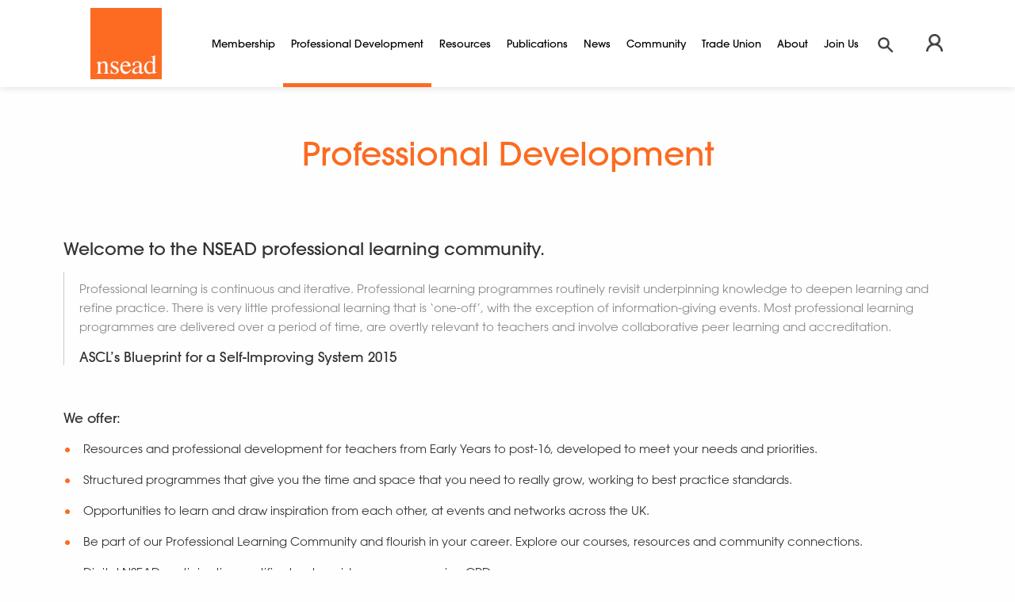

--- FILE ---
content_type: text/html; charset=utf-8
request_url: https://www.nsead.org/courses-advice/
body_size: 6329
content:
<!DOCTYPE html>

<!--[if lt IE 7]>
<html lang="en"
      class="no-js ie legacy-ie lt-ie10 lt-ie9 lte-ie9 lt-ie8 lt-ie7"> <![endif]-->
<!--[if IE 7]>
<html lang="en"
      class="no-js ie legacy-ie lt-ie10 lt-ie9 lte-ie9 lt-ie8"> <![endif]-->
<!--[if IE 8]>
<html lang="en" class="no-js ie legacy-ie lt-ie10 lt-ie9 lte-ie9"> <![endif]-->
<!--[if IE 9]>
<html lang="en" class="no-js ie legacy-ie lt-ie10"> <![endif]-->
<!--[if gt IE 9]><!-->
<html lang="en" class="no-js"> <!--<![endif]-->
<!--[if !IE]><!--><script>if(document.documentMode) document.documentElement.className+=' ie'+document.documentMode;</script><!--<![endif]-->

<head>

    
    <meta http-equiv="X-UA-Compatible" content="IE=Edge,chrome=1">
<title>Professional Development | NSEAD</title>

<meta name="description" content="Courses and conferences, careers advice (members-only) and our NSEAD consultants database are all listed here">

<meta charset="utf-8">
<meta name="author" content="Professional Development | NSEAD">
<meta name="generator" content="Grandad Digital - Powered by You.Create Content Management System">

<link rel="canonical" />

<meta name="viewport" content="width=device-width, initial-scale=1, maximum-scale=5" />
<link rel="dns-prefetch" href="https://www.nsead.org/" />


<link href="https://www.nsead.org/assets/css/styles.min.css?v=23c9c5cf216085fe820b745ebf401dfb" rel="stylesheet" type="text/css" />
<script>
  document.documentElement.className = document.documentElement.className.replace(/\bno-js\b/, 'js');
  var base_url = 'https://www.nsead.org/',
    gdrck = '6LfEdDgUAAAAAGQCFAlyEWtIbXfXYzvWn7rR3jAw',
    $ajaxRequestSent = false;
</script>
<link rel="dns-prefetch" href="//www.google-analytics.com" />
<script>
  var gdEvents = true;
  (function(i,s,o,g,r,a,m){i['GoogleAnalyticsObject']=r;i[r]=i[r]||function(){
  (i[r].q=i[r].q||[]).push(arguments)},i[r].l=1*new Date();a=s.createElement(o),
  m=s.getElementsByTagName(o)[0];a.async=1;a.src=g;m.parentNode.insertBefore(a,m)
  })(window,document,'script','//www.google-analytics.com/analytics.js','ga');

  ga('create', 'UA-29821276-1', 'www.nsead.org');
  ga('send', 'pageview');
</script>

<!-- Google tag (gtag.js) -->
<script async src="https://www.googletagmanager.com/gtag/js?id=G-1GNHF3N54L"></script> <script> window.dataLayer = window.dataLayer || []; function gtag(){dataLayer.push(arguments);} gtag('js', new Date()); gtag('config', 'G-1GNHF3N54L'); </script>

          <meta property="og:type" content="website"/>
          <meta property="og:title" content="Professional Development | NSEAD"/>
          <meta property="og:url" content="https://www.nsead.org/courses-advice/"/>
          <meta property="og:image" content="https://www.nsead.org/images/uploads/d353bf7958a0e486614e1d610acbff24.png"/>
          <meta property="og:description" content="Courses and conferences, careers advice (members-only) and our NSEAD consultants database are all listed here"/>




<link rel="apple-touch-icon" sizes="57x57" href="https://www.nsead.org/assets/img/icons/apple-icon-57x57.png">
<link rel="apple-touch-icon" sizes="60x60" href="https://www.nsead.org/assets/img/icons/apple-icon-60x60.png">
<link rel="apple-touch-icon" sizes="72x72" href="https://www.nsead.org/assets/img/icons/apple-icon-72x72.png">
<link rel="apple-touch-icon" sizes="76x76" href="https://www.nsead.org/assets/img/icons/apple-icon-76x76.png">
<link rel="apple-touch-icon" sizes="114x114" href="https://www.nsead.org/assets/img/icons/apple-icon-114x114.png">
<link rel="apple-touch-icon" sizes="120x120" href="https://www.nsead.org/assets/img/icons/apple-icon-120x120.png">
<link rel="apple-touch-icon" sizes="144x144" href="https://www.nsead.org/assets/img/icons/apple-icon-144x144.png">
<link rel="apple-touch-icon" sizes="152x152" href="https://www.nsead.org/assets/img/icons/apple-icon-152x152.png">
<link rel="apple-touch-icon" sizes="180x180" href="https://www.nsead.org/assets/img/icons/apple-icon-180x180.png">
<link rel="icon" type="image/png" sizes="192x192"  href="https://www.nsead.org/assets/img/icons/android-icon-192x192.png">
<link rel="icon" type="image/png" sizes="32x32" href="https://www.nsead.org/assets/img/icons/favicon-32x32.png">
<link rel="icon" type="image/png" sizes="96x96" href="https://www.nsead.org/assets/img/icons/favicon-96x96.png">
<link rel="icon" type="image/png" sizes="16x16" href="https://www.nsead.org/assets/img/icons/favicon-16x16.png">
<meta name="msapplication-TileColor" content="#ffffff">
<meta name="msapplication-TileImage" content="https://www.nsead.org/assets/img/icons/ms-icon-144x144.png">
<meta name="theme-color" content="#ffffff">

</head>
<body class="orange">


<div class="_gd_advert_container billboard mobile_banner"></div>

<header class="header">
  
  <div class="header-inner">
    <a href="https://www.nsead.org/" class="logo desktop" aria-label="NSEAD Homepage"></a>



    <div class="header-bottom">
      <div class="nav-trigger"><a class="back-link" aria-label="Back"></a><span class="nav-trigger-btn" aria-label="Browse">Browse</span></div>
      <nav class="main-nav">
        <div class="main-nav-inner">
          
  <div class="nav-group">
                        <a href="https://www.nsead.org/membership/" class="parent-nav dark-blue" title="Membership">Membership</a>
                                    <div class="children dark-blue">
                                <a href="https://www.nsead.org/membership/why-join/"  title="Why Join?">Why Join?</a>
                                <a href="https://www.nsead.org/membership/membership-benefits-2025/"  title="Membership and Benefits">Membership and Benefits</a>
                                <a href="https://www.nsead.org/membership/nsead-member-portal/"  title="Member Portal">Member Portal</a>
                                <a href="https://www.nsead.org/membership/join-us/"  title="Join Us">Join Us</a>
                            </div>
                    </div><div class="nav-group">
                        <a href="https://www.nsead.org/courses-advice/" class="parent-nav active orange" title="Professional Development">Professional Development</a>
                                    <div class="children orange">
                                <a href="https://www.nsead.org/courses-advice/professional-development-courses/"  title="Professional Development Courses">Professional Development Courses</a>
                                <a href="https://www.nsead.org/courses-advice/events-conferences/"  title="Events & Conferences">Events & Conferences</a>
                                <a href="https://www.nsead.org/courses-advice/peer-learning-networks/"  title="Peer Learning Networks">Peer Learning Networks</a>
                                <a href="https://www.nsead.org/courses-advice/resource-library/"  title="Resource Library">Resource Library</a>
                            </div>
                    </div><div class="nav-group">
                        <a href="https://www.nsead.org/resources/" class="parent-nav plum" title="Resources">Resources</a>
                                    <div class="children plum">
                                <a href="https://www.nsead.org/resources/curriculum/"  title="Curriculum Guidance">Curriculum Guidance</a>
                                <a href="https://www.nsead.org/resources/the-big-landscape/"  title="The Big Landscape">The Big Landscape</a>
                                <a href="https://www.nsead.org/resources/anti-racist-art-education/"  title="Anti-Racist Art Education">Anti-Racist Art Education</a>
                                <a href="https://www.nsead.org/resources/oak-curriculum-partnership/"  title="Oak Curriculum Partnership">Oak Curriculum Partnership</a>
                                <a href="https://www.nsead.org/resources/primary-education/"  title="Primary Education">Primary Education</a>
                                <a href="https://www.nsead.org/resources/teaching-inspiration/"  title="Teaching Inspiration">Teaching Inspiration</a>
                                <a href="https://www.nsead.org/resources/health-safety/"  title="Health and Safety">Health and Safety</a>
                                <a href="https://www.nsead.org/resources/films-videos/"  title="Films and Videos">Films and Videos</a>
                            </div>
                    </div><div class="nav-group">
                        <a href="https://www.nsead.org/publications/" class="parent-nav teal" title="Publications">Publications</a>
                                    <div class="children teal">
                                <a href="https://www.nsead.org/publications/ad-magazine/"  title="AD Magazine">AD Magazine</a>
                                <a href="https://www.nsead.org/publications/ijade/"  title="iJADE">iJADE</a>
                                <a href="https://www.nsead.org/publications/blog/"  title="The Art Educator Blog">The Art Educator Blog</a>
                                <a href="https://www.nsead.org/publications/the-big-landscape-case-studies/"  title="The Big Landscape Case Studies">The Big Landscape Case Studies</a>
                                <a href="https://www.nsead.org/publications/books-research-and-reports/"  title="Books, Research & Reports">Books, Research & Reports</a>
                                <a href="https://www.nsead.org/publications/miscellaneous-items/"  title="NSEAD Shop">NSEAD Shop</a>
                            </div>
                    </div><div class="nav-group">
                        <a href="https://www.nsead.org/news/" class="parent-nav magenta" title="News">News</a>
                                </div><div class="nav-group">
                        <a href="https://www.nsead.org/community-activism/" class="parent-nav green" title="Community">Community</a>
                                    <div class="children green">
                                <a href="https://www.nsead.org/community-activism/nsead-awards/"  title="NSEAD Awards">NSEAD Awards</a>
                                <a href="https://www.nsead.org/community-activism/advocacy/"  title="Advocacy">Advocacy</a>
                                <a href="https://www.nsead.org/community-activism/policy-and-research/"  title="Policy and Research Groups">Policy and Research Groups</a>
                                <a href="https://www.nsead.org/community-activism/nsead-directories/"  title="NSEAD Directories">NSEAD Directories</a>
                                <a href="https://www.nsead.org/community-activism/nsead-archive/"  title="NSEAD Archive">NSEAD Archive</a>
                                <a href="https://www.nsead.org/community-activism/nsead-black-art-educators-ubae-network/"  title="United NSEAD Black Art Educators (UBAE) Network">United NSEAD Black Art Educators (UBAE) Network</a>
                                <a href="https://www.nsead.org/community-activism/a-art-activist/"  title="NSEAD Art Activists">NSEAD Art Activists</a>
                                <a href="https://www.nsead.org/community-activism/regional-networks-groups/"  title="Regional Networks Groups">Regional Networks Groups</a>
                            </div>
                    </div><div class="nav-group">
                        <a href="https://www.nsead.org/trade-union/" class="parent-nav dark-blue" title="Trade Union">Trade Union</a>
                                    <div class="children dark-blue">
                                <a href="https://www.nsead.org/trade-union/about-the-union/"  title="About the Union">About the Union</a>
                                <a href="https://www.nsead.org/trade-union/how-to-seek-help/"  title="How to Seek Help">How to Seek Help</a>
                                <a href="https://www.nsead.org/trade-union/legal-advice-aid/"  title="Legal Advice and Aid">Legal Advice and Aid</a>
                                <a href="https://www.nsead.org/trade-union/careers-advice/"  title="Careers Advice">Careers Advice</a>
                                <a href="https://www.nsead.org/trade-union/trade-union-faqs/"  title="Trade Union FAQs">Trade Union FAQs</a>
                                <a href="https://www.nsead.org/trade-union/useful-links/"  title="Useful Links">Useful Links</a>
                                <a href="https://www.nsead.org/trade-union/advice-and-guidance/"  title="COVID-19 Advice and Guidance">COVID-19 Advice and Guidance</a>
                                <a href="https://www.nsead.org/trade-union/introducing-sensitive-topics-into-the-art-craft-and-design-curriculum-toolkit/"  title="Toolkit: Introducing Sensitive Topics into the Art, Craft and Design Curriculum">Toolkit: Introducing Sensitive Topics into the Art, Craft and Design Curriculum</a>
                            </div>
                    </div><div class="nav-group">
                        <a href="https://www.nsead.org/about/" class="parent-nav dark-blue" title="About">About</a>
                                    <div class="children dark-blue">
                                <a href="https://www.nsead.org/about/about-nsead/"  title="About NSEAD">About NSEAD</a>
                                <a href="https://www.nsead.org/about/governance-opportunities/"  title="Governance: Get Involved">Governance: Get Involved</a>
                                <a href="https://www.nsead.org/about/constitution/"  title="Our Constitution">Our Constitution</a>
                                <a href="https://www.nsead.org/about/council-for-subject-associations-directory-202223/"  title="The Council for Subject Associations">The Council for Subject Associations</a>
                            </div>
                    </div><div class="nav-group">
                        <a href="https://www.nsead.org/join-us/" class="parent-nav dark-blue" title="Join Us">Join Us</a>
                                </div>        </div>
      </nav>
    </div>

    <div class="header-top">
      

      <a href="https://www.nsead.org/" class="logo mobile" aria-label="NSEAD Homepage"></a>
      <div class="member-and-search">
          <div id="member-nav"></div>
        <a class="search-button" href="https://www.nsead.org/search/" aria-label="Search"></a>
      </div>
    </div>
  </div>
</header>

    <div class="overlay"></div>
    <div class="overlay-login"></div>
    <div class="outer-container">
      <div class="filter-overlay"></div>
    <div class="gdad-data" data-gdad="837"></div>


<section class="grid-landing">
    <h1>Professional Development</h1>

    <!--       <div class="back-button-wrapper">
        <a class="back-button" href="javascript:history.go(-1);">Back</a>
      </div>
     -->

    <section class=" blocks" id="main" role="main"><section class="block block-text">
  <div class="container">
    
    <div class="slots">
      <section class="grid-item">
    <div class="grid-item-inner grid-item-text">

        
                    <div class="te"><h2>Welcome to the NSEAD professional learning community.</h2><blockquote><p>Professional learning is continuous and iterative. Professional learning programmes routinely revisit underpinning knowledge to deepen learning and refine practice. There is very little professional learning that is ‘one-off’, with the exception of information-giving events. Most professional learning programmes are delivered over a period of time, are overtly relevant to teachers and involve collaborative peer learning and accreditation.</p><h3>ASCL’s Blueprint for a Self-Improving System 2015&nbsp;</h3></blockquote><p>&nbsp;</p><h3>We offer:</h3><ul><li>Resources and professional development for teachers from Early Years to post-16, developed to meet your needs and priorities.</li><li>Structured programmes that give you the time and space that you need to really grow, working to best practice standards.</li><li>Opportunities to learn and draw inspiration from each other, at events and networks across the UK.</li><li>Be part of our Professional Learning Community and flourish in your career. Explore our courses, resources and community connections.</li><li>Digital NSEAD participation certificates, to evidence your ongoing CPD.</li></ul><h3>Explore courses, events, networks and resources below. You can also subscribe to our <a href="https://members.nsead.org/events/" target="_blank" rel="noopener noreferrer">NEW events calendar</a>, and sync it directly with your personal calendar (such as Google Calendar, Outlook, or Apple Calendar) on your phone, tablet, or computer.</h3></div>
            </div>
</section>
    </div>
  </div>
</section>

<section class="block block-feature-grid" >
  <a name="professional-development---sections"></a>

  <div class="container">
    

    <section  class="row medium-up-2 xlarge-up-3" data-equalizer>
        <div class="columns column-block">
    <a href="https://www.nsead.org/courses-advice/professional-development-courses/" class="grid-item" data-equalizer-watch>

                    <div class="image-container feature-grid-image">
                <img src="https://www.nsead.org/assets/img/blank.png"  data-custom="{&quot;img_src&quot;:&quot;images\/uploads\/6f807eca296711364c2d7ccd841bd81a.png&quot;,&quot;fx&quot;:&quot;&quot;,&quot;fy&quot;:&quot;&quot;,&quot;cx&quot;:&quot;&quot;,&quot;cy&quot;:&quot;&quot;,&quot;cw&quot;:&quot;&quot;,&quot;ch&quot;:&quot;&quot;,&quot;original&quot;:{&quot;width&quot;:&quot;1200&quot;,&quot;height&quot;:&quot;900&quot;,&quot;orientation&quot;:&quot;landscape&quot;}}"  alt="Close-up of a single dark blue brushstroke."/>
            </div>
                
        <div class="feature-grid-content orange">
            <section class="feature-grid-text">
                                <h4>Professional Development Courses</h4>
                                                  <p>Our professional development courses are held online, so you can take part wherever you are and connect with teachers from across the UK.</p>
                
            </section>
        </div>
                    <span class="text-button" href="https://www.nsead.org/courses-advice/professional-development-courses/">Discover</span>
            </a>
</div>
<div class="columns column-block">
    <a href="https://www.nsead.org/courses-advice/events-conferences/" class="grid-item" data-equalizer-watch>

                    <div class="image-container feature-grid-image">
                <img src="https://www.nsead.org/assets/img/blank.png"  data-custom="{&quot;img_src&quot;:&quot;images\/uploads\/c3a7d09e95f76fc9a23b9fb0a6a7eb56.png&quot;,&quot;fx&quot;:&quot;&quot;,&quot;fy&quot;:&quot;&quot;,&quot;cx&quot;:&quot;&quot;,&quot;cy&quot;:&quot;&quot;,&quot;cw&quot;:&quot;&quot;,&quot;ch&quot;:&quot;&quot;,&quot;original&quot;:{&quot;width&quot;:&quot;1200&quot;,&quot;height&quot;:&quot;900&quot;,&quot;orientation&quot;:&quot;landscape&quot;}}"  alt="Close-up of multicoloured, knotted textiles arrange in concentric circles."/>
            </div>
                
        <div class="feature-grid-content orange">
            <section class="feature-grid-text">
                                <h4>Events & Conferences</h4>
                                                  <p>Our annual programme of conferences and member gatherings, held both online and in person.</p>
                
            </section>
        </div>
                    <span class="text-button" href="https://www.nsead.org/courses-advice/events-conferences/">Discover</span>
            </a>
</div>
<div class="columns column-block">
    <a href="https://www.nsead.org/courses-advice/peer-learning-networks/" class="grid-item" data-equalizer-watch>

                    <div class="image-container feature-grid-image">
                <img src="https://www.nsead.org/assets/img/blank.png"  data-custom="{&quot;img_src&quot;:&quot;images\/uploads\/000dafcdc70f23e8340c7aaa1f11598b.png&quot;,&quot;fx&quot;:&quot;&quot;,&quot;fy&quot;:&quot;&quot;,&quot;cx&quot;:&quot;&quot;,&quot;cy&quot;:&quot;&quot;,&quot;cw&quot;:&quot;&quot;,&quot;ch&quot;:&quot;&quot;,&quot;original&quot;:{&quot;width&quot;:&quot;1200&quot;,&quot;height&quot;:&quot;900&quot;,&quot;orientation&quot;:&quot;landscape&quot;}}"  alt="Handmade ceramic vases, made in a dark, oxidised clay, arranged in rows."/>
            </div>
                
        <div class="feature-grid-content orange">
            <section class="feature-grid-text">
                                <h4>Peer Learning Networks</h4>
                                                  <p>Coming soon...</p>
                
            </section>
        </div>
                    <span class="text-button" href="https://www.nsead.org/courses-advice/peer-learning-networks/">Discover</span>
            </a>
</div>
<div class="columns column-block">
    <a href="https://www.nsead.org/courses-advice/resource-library/" class="grid-item" data-equalizer-watch>

                    <div class="image-container feature-grid-image">
                <img src="https://www.nsead.org/assets/img/blank.png"  data-custom="{&quot;img_src&quot;:&quot;images\/uploads\/d71dfab11a49219cad3df5c8e4347dcb.png&quot;,&quot;fx&quot;:&quot;&quot;,&quot;fy&quot;:&quot;&quot;,&quot;cx&quot;:&quot;&quot;,&quot;cy&quot;:&quot;&quot;,&quot;cw&quot;:&quot;&quot;,&quot;ch&quot;:&quot;&quot;,&quot;original&quot;:{&quot;width&quot;:&quot;1200&quot;,&quot;height&quot;:&quot;900&quot;,&quot;orientation&quot;:&quot;landscape&quot;}}"  alt="Close-up of coloured pencil ends, arranged in rows and stacked on top of each other."/>
            </div>
                
        <div class="feature-grid-content orange">
            <section class="feature-grid-text">
                                <h4>Resource Library</h4>
                                                  <p>Coming soon...</p>
                
            </section>
        </div>
                    <span class="text-button" href="https://www.nsead.org/courses-advice/resource-library/">Discover</span>
            </a>
</div>
    </section>
      </div>
</section>
<section class="block block-combi-grid">
  <div class="container">
          <div class="block-header">
                          <h2 class="block-title">You may also be interested in...</h2>
                      </div>
    
      <section  class="slots">
          <a href="https://www.nsead.org/courses-advice/events-conferences/nsead-events-code-of-conduct/" class="grid-item dark-blue">
              <div class="image-container combi-grid-image"><img src="https://www.nsead.org/assets/img/blank.png"  data-custom="{&quot;img_src&quot;:&quot;images\/uploads\/187900c3380b7f228c4a7349ebe96282.png&quot;,&quot;fx&quot;:&quot;&quot;,&quot;fy&quot;:&quot;&quot;,&quot;cx&quot;:&quot;&quot;,&quot;cy&quot;:&quot;&quot;,&quot;cw&quot;:&quot;&quot;,&quot;ch&quot;:&quot;&quot;,&quot;original&quot;:{&quot;width&quot;:&quot;1080&quot;,&quot;height&quot;:&quot;1080&quot;,&quot;orientation&quot;:&quot;square&quot;}}"  alt=""/></div>
                  <div class="combi-grid-content">
                <h5>NSEAD Events & CPD Code of Conduct </h5>
                                <p>At NSEAD we believe our events should be an inclusive, and accessible experience for all. We expect anyone attending and working at our events to adhere&hellip;</p>
              </div>
              <span class="text-button">Find out more</span>
        </a>
  <a href="https://www.nsead.org/courses-advice/professional-development-courses/bespoke-training/" class="grid-item dark-blue">
              <div class="image-container combi-grid-image"><img src="https://www.nsead.org/assets/img/blank.png"  data-custom="{&quot;img_src&quot;:&quot;images\/uploads\/533321ce3647fb63bcb3b39f052cef14.png&quot;,&quot;fx&quot;:&quot;&quot;,&quot;fy&quot;:&quot;&quot;,&quot;cx&quot;:&quot;&quot;,&quot;cy&quot;:&quot;&quot;,&quot;cw&quot;:&quot;&quot;,&quot;ch&quot;:&quot;&quot;,&quot;original&quot;:{&quot;width&quot;:&quot;1080&quot;,&quot;height&quot;:&quot;1080&quot;,&quot;orientation&quot;:&quot;square&quot;}}"  alt=""/></div>
                  <div class="combi-grid-content">
                <h5>Bespoke Training</h5>
                                <p>Are you looking for experienced and trusted trainers to provide bespoke training either face to face or online? Looking to further your school’s expertise&hellip;</p>
              </div>
              <span class="text-button">Find out more</span>
        </a>
      </section>

        </div>
</section>
<section class="block block-image">
  <div class="container wide">
    <section class="grid-item">
    <section class="image-container banner">
        <img src="https://www.nsead.org/assets/img/blank.png" alt="courses bottom CTA"   data-custom="{&quot;img_src&quot;:&quot;images\/uploads\/2c4e61fa53f60be25624d8dfdbf4f4a9.jpg&quot;,&quot;fx&quot;:&quot;47.7&quot;,&quot;fy&quot;:&quot;46.7&quot;,&quot;original&quot;:{&quot;width&quot;:&quot;5568&quot;,&quot;height&quot;:&quot;3712&quot;,&quot;orientation&quot;:&quot;landscape&quot;}}" />
                    <div class="banner-content-container">
              <div class="banner-content">
                <h2>'NSEAD provides excellent and inspiring CPD, which I continually draw on for my everyday practice' Patricia Brown, teacher</h2>
              </div>
            </div>
                    </section>
        <section class="image-cta">
        Members receive discount on all NSEAD courses. <a href="https://www.nsead.org//about-us/membership-benefits/" >Find out more</a>  </section>
    </section>
  </div>
</section>
</section></section>

<footer class="footer">
  <div class="container">
    <div class="footer-sections" data-equalizer>
      <section class="footer-section" data-equalizer-watch>
                  <div class="footer-section-inner">
                            <div class="footer-section-title">Learn More</div>
              
              <a href="https://www.nsead.org/about/">About</a>
            
              <a href="https://www.nsead.org/tcs/">T&Cs</a>
            
              <a href="https://www.nsead.org/support-us/">Support us</a>
            
              <a href="https://www.nsead.org/teaching-vacancies-website/">Teaching vacancies website</a>
            
              <a href="https://www.nsead.org/legal-privacy/">Legal / Privacy</a>
            
              <a href="https://www.nsead.org/news/">News</a>
            
              <a href="https://www.nsead.org/letter-invest-in-arts-subjects-to-protect-our-childrens-futures/">Letter - Invest in arts subjects to protect our children’s futures</a>
                      </div>
              </section>
      <section class="footer-section" data-equalizer-watch>
                  <div class="footer-section-inner">
                            <div class="footer-section-title">Company</div>
                            <a href="https://www.nsead.org/support-us/">Support our work</a>
                      </div>
              </section>
      <section class="footer-section" data-equalizer-watch>
                  <div class="footer-section-inner">
                            <div class="footer-section-title">Support</div>
                <a href="tel:01225810134" class="link-telephone ">01225 810134</a>                            <a href="https://www.nsead.org/contact-us/">Contact Us</a>
                      </div>
              </section>
      <section class="footer-section" data-equalizer-watch>
                  <div class="footer-section-inner">
                            <div class="footer-section-title">Advertise with us</div>
                            <a href="https://www.nsead.org/advertise-with-us/">Learn more</a>
                      </div>
              </section>


      <section class="footer-section social-links">
                  <div class="footer-section-inner social">
            <div class="footer-section-title">Follow Us</div>
            <div class="social-icons">
              <a href="https://www.facebook.com/National-Society-for-Education-in-Art-and-Design-171435782917328/?ref=bookmarks" class="facebook" title="Facebook" target="_blank" rel="noreferrer"></a>
<a href="https://twitter.com/NSEAD1" class="twitter" title="Twitter" target="_blank" rel="noreferrer"></a>
<a href="https://vimeo.com/channels/artdesigned" class="vimeo" title="Vimeo" target="_blank" rel="noreferrer"></a>
<a href="https://www.instagram.com/nsead1/?hl=en" class="instagram" title="Instagram" target="_blank" rel="noreferrer"></a>
            </div>
          </div>
              </section>
    </div>



  </div>

  <section class="footer-credit">
    <div class="container">
      <div class="copy">&copy; 2026 NSEAD | All Rights Reserved</div>

      <div class="credit">Site by <a href="https://grandad.digital" target="_blank" title="Grandad Digital" rel="noreferrer">Grandad Digital</a></div>
    </div>
  </section>

</footer>
<script id="_gd_adverts">
    _gd_adverts_sizes = [{"slot_size":"billboard","desktop":"1","mobile":"0"},{"slot_size":"leaderboard","desktop":"1","mobile":"0"},{"slot_size":"mpu","desktop":"1","mobile":"1"},{"slot_size":"skyscraper","desktop":"1","mobile":"0"},{"slot_size":"mobile_banner","desktop":"0","mobile":"1"},{"slot_size":"mobile_leaderboard","desktop":"0","mobile":"1"}];
    _gd_adverts_views = {"billboard":"<div class=\"advert billboard\">\n  <div class=\"advert-inner\">\n    <div class=\"sizer\">\n<%\n    if (slot_type == \"image\" && image_url)\n    {\n%>\n    <a class=\"_gd_ad_target event-ad-link<% if (open_in_new_window) { %>-external\" target=\"_blank<% } %>\" data-_gd_ad_data=\"[<%=campaign_id%>,<%=advert_id%>,<%=id%>]\" href=\"<%=target_url%>\" title=\"<%=target_title%>\">\n        <img src=\"<%=image_url%>\"\/>\n    <\/a>\n<%\n    }\n    else if (slot_type == \"embed\" && embed_code)\n    {\n        print(embed_code);\n    }\n%>\n<\/div>\n<\/div>\n<\/div>\n","mobile_banner":"<div class=\"advert m_banner\">\n  <div class=\"advert-inner\">\n    <div class=\"sizer\">\n<%\n    if (slot_type == \"image\" && image_url)\n    {\n%>\n    <a class=\"_gd_ad_target event-ad-link-<% if (open_in_new_window) { %>external\" _target=\"about:blank<% } %>\" data-_gd_ad_data=\"[<%=campaign_id%>,<%=advert_id%>,<%=id%>]\" href=\"<%=target_url%>\">\n        <img src=\"<%=image_url%>\"\/>\n    <\/a>\n<%\n    }\n    else if (slot_type == \"embed\" && embed_code)\n    {\n        print(embed_code);\n    }\n%>\n    <\/div>\n  <\/div>\n<\/div>\n","leaderboard":"<div class=\"advert leaderboard\" style = \"order: 1;\">\n  <div class=\"advert-inner\">\n    <div class=\"sizer\">\n<%\n    if (slot_type == \"image\" && image_url)\n    {\n%>\n    <a class=\"_gd_ad_target event-ad-link<% if (open_in_new_window) { %>-external\" target=\"_blank<% } %>\" data-_gd_ad_data=\"[<%=campaign_id%>,<%=advert_id%>,<%=id%>]\" href=\"<%=target_url%>\" title=\"<%=target_title%>\">\n        <img src=\"<%=image_url%>\"\/>\n    <\/a>\n<%\n    }\n    else if (slot_type == \"embed\" && embed_code)\n    {\n        print(embed_code);\n    }\n%>\n    <\/div>\n  <\/div>\n<\/div>\n","mpu":"<div class=\"grid-item advert mpu\" style = \"order: 1;\">\n  <div class=\"advert-inner\">\n    <div class=\"sizer\">\n<%\n    if (slot_type == \"image\" && image_url)\n    {\n%>\n    <a class=\"_gd_ad_target event-ad-link<% if (open_in_new_window) { %>-external\" target=\"_blank<% } %>\" data-_gd_ad_data=\"[<%=campaign_id%>,<%=advert_id%>,<%=id%>]\" href=\"<%=target_url%>\" title=\"<%=target_title%>\">\n        <img src=\"<%=image_url%>\"\/>\n    <\/a>\n<%\n    }\n    else if (slot_type == \"embed\" && embed_code)\n    {\n        print(embed_code);\n    }\n%>\n    <\/div>\n  <\/div>\n<\/div>\n","mobile_leaderboard":"<div class=\"advert m_leaderboard\">\n  <div class=\"advert-inner\">\n    <div class=\"sizer\">\n<%\n    if (slot_type == \"image\" && image_url)\n    {\n%>\n    <a class=\"_gd_ad_target event-ad-link<% if (open_in_new_window) { %>-external\" target=\"_blank<% } %>\" data-_gd_ad_data=\"[<%=campaign_id%>,<%=advert_id%>,<%=id%>]\" href=\"<%=target_url%>\" title=\"<%=target_title%>\">\n        <img src=\"<%=image_url%>\"\/>\n    <\/a>\n<%\n    }\n    else if (slot_type == \"embed\" && embed_code)\n    {\n        print(embed_code);\n    }\n%>\n    <\/div>\n  <\/div>\n<\/div>\n"};
    _gd_adverts_data = {"page_limit":"100","campaigns":[{"id":"17395","weight":100,"tracking_code":"","adverts":[{"id":"17670","weight":100,"tracking_code":"","slots":[{"id":"17394","weight":100,"tracking_code":"","slot_size":"mobile_leaderboard","slot_type":"image","image_url":"https:\/\/www.nsead.org\/images\/uploads\/5d2543c2ae15cb4416a3858b6c1325bc.jpg","target_url":"https:\/\/education.stayatcohort.co.uk\/plan-your-itinerary\/","target_title":"","open_in_new_window":false}]}]}]};
</script>

<script  defer
  src="https://code.jquery.com/jquery-3.5.1.min.js"
  integrity="sha256-9/aliU8dGd2tb6OSsuzixeV4y/faTqgFtohetphbbj0="
  crossorigin="anonymous"></script>
<script defer type="text/javascript" src="https://www.nsead.org/assets/scripts.min.js?v=944f750492093f8a98c3cb36db1ba7c1"></script>    <div class="modal" id="modal"></div>
</body>

</html>
